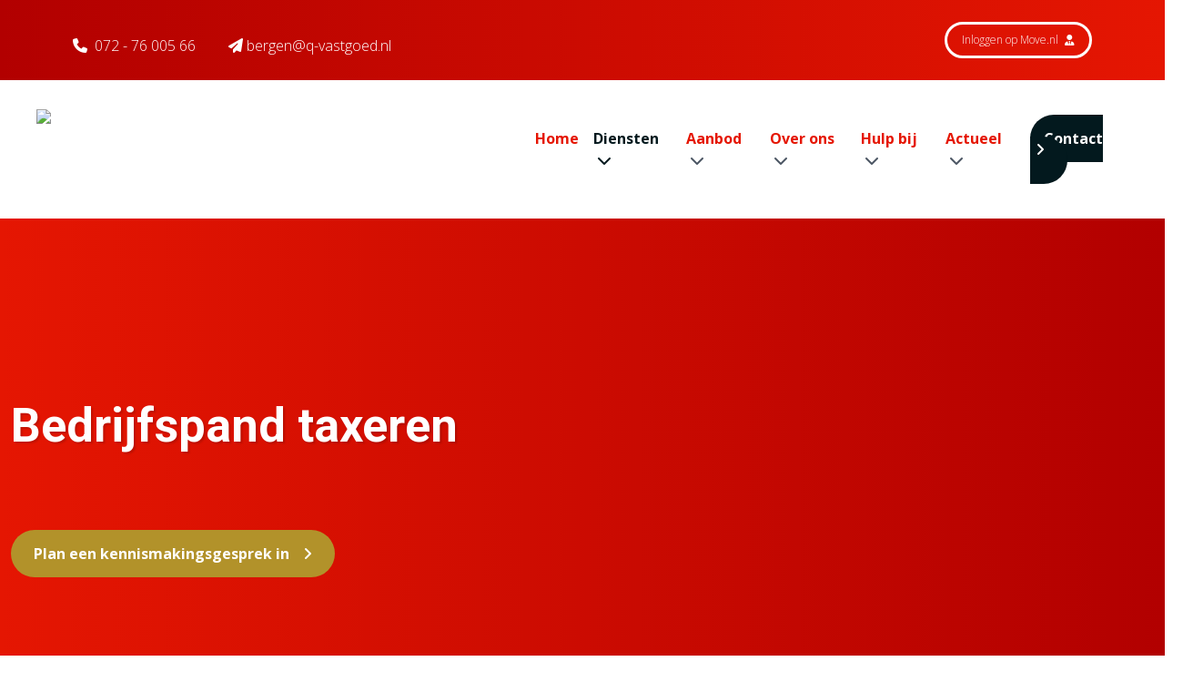

--- FILE ---
content_type: text/html; charset=utf-8
request_url: https://www.q-vastgoed.nl/diensten/bedrijfspand-taxeren
body_size: 12349
content:
<!doctype html><html
class="no-js" lang="nl"><head><meta
charset="utf-8"><meta
http-equiv="x-ua-compatible" content="ie=edge"><meta
name="viewport" content="width=device-width, initial-scale=1, shrink-to-fit=no"><link
rel="preload" href="/assets/dist/fonts/fa-regular-400.woff2" as="font" crossorigin><link
rel="preload" href="/assets/dist/fonts/fa-solid-900.woff2" as="font" crossorigin><link
rel="preload" href="/assets/dist/fonts/fa-brands-400.woff2" as="font" crossorigin><link
rel="preload"
href="https://fonts.googleapis.com/css2?family=Dancing+Script&family=Open+Sans:wght@300;400;600;700&family=Roboto:ital,wght@0,700;1,700&display=swap"
as="font" crossorigin><link
href="https://fonts.googleapis.com/css2?family=Dancing+Script&family=Open+Sans:wght@300;400;600;700&family=Roboto:ital,wght@0,700;1,700&display=swap"
rel="stylesheet"><meta
name="theme-color" content="#000"/><link
type="image/png" href="https://d7fj146x2b74d.cloudfront.net/site/assets/website/_192x192_crop_center-center_100_none/favicon-q-bus.png" rel="shortcut icon" sizes="192x192"><link
type="image/png" href="https://d7fj146x2b74d.cloudfront.net/site/assets/website/_48x48_crop_center-center_100_none/favicon-q-bus.png" rel="shortcut icon" sizes="48x48"><link
type="image/png" href="https://d7fj146x2b74d.cloudfront.net/site/assets/website/_32x32_crop_center-center_100_none/favicon-q-bus.png" rel="shortcut icon" sizes="32x32"><link
type="image/png" href="https://d7fj146x2b74d.cloudfront.net/site/assets/website/_16x16_crop_center-center_100_none/favicon-q-bus.png" rel="shortcut icon" sizes="16x16"><link
href="https://d7fj146x2b74d.cloudfront.net/site/assets/website/_180x180_crop_center-center_100_none/favicon-q-bus.png" rel="apple-touch-icon" sizes="180x180"><link
href="https://www.q-vastgoed.nl/assets/dist/7bhcpU9.css?id=b4bfd4a1e908fa24d51c" rel="stylesheet" media="screen, projection&quot;" onload="this.media=&#039;all&#039;">
<noscript><link
href="https://www.q-vastgoed.nl/assets/dist/7bhcpU9.css?id=b4bfd4a1e908fa24d51c" rel="stylesheet" media="screen, projection&quot;"></noscript><link
rel="preconnect" href="https://script.adcalls.nl"><link
rel="preconnect" href="https://connect.facebook.net"> <script async src="https://www.googletagmanager.com/gtag/js?id=AW-419423869"></script> <script>window.dataLayer=window.dataLayer||[];function gtag(){dataLayer.push(arguments);}
gtag('js',new Date());gtag('config','AW-419423869');</script> <title>Bedrijfspand taxeren | Q-Bus Makelaars</title>
<script>dataLayer = [];
(function(w,d,s,l,i){w[l]=w[l]||[];w[l].push({'gtm.start':
new Date().getTime(),event:'gtm.js'});var f=d.getElementsByTagName(s)[0],
j=d.createElement(s),dl=l!='dataLayer'?'&l='+l:'';j.async=true;j.src=
'https://www.googletagmanager.com/gtm.js?id='+i+dl;f.parentNode.insertBefore(j,f);
})(window,document,'script','dataLayer','GTM-KB3492P');
</script>
<script deprecated deprecation-notice="Universal Analytics (which is what this script uses) is being [discontinued on July 1st, 2023](https://support.google.com/analytics/answer/11583528). You should use Google gtag.js or Google Tag Manager instead and transition to a new GA4 property.">(function(i,s,o,g,r,a,m){i['GoogleAnalyticsObject']=r;i[r]=i[r]||function(){
(i[r].q=i[r].q||[]).push(arguments)},i[r].l=1*new Date();a=s.createElement(o),
m=s.getElementsByTagName(o)[0];a.async=1;a.src=g;m.parentNode.insertBefore(a,m)
})(window,document,'script','https://www.google-analytics.com/analytics.js','ga');
ga('create', 'UA-75124056-1', 'auto');
ga('set', 'anonymizeIp', true);
ga('send', 'pageview');
</script><meta name="keywords" content="diensten van Q-Bus Makelaars">
<meta name="description" content="Deskundig en betrouwbaar een bedrijfspand laten taxeren?  Bij een taxatie van een bedrijfspand wil je zeker zijn dat de taxateur deskundig en betrouwbaar…">
<meta name="referrer" content="no-referrer-when-downgrade">
<meta name="robots" content="all">
<meta content="140423242696873" property="fb:profile_id">
<meta content="nl_NL" property="og:locale">
<meta content="Q-Bus Makelaars" property="og:site_name">
<meta content="website" property="og:type">
<meta content="https://www.q-vastgoed.nl/diensten/bedrijfspand-taxeren" property="og:url">
<meta content="Bedrijfspand taxeren | Q-Bus Makelaars" property="og:title">
<meta content="Deskundig en betrouwbaar een bedrijfspand laten taxeren?  Bij een taxatie van een bedrijfspand wil je zeker zijn dat de taxateur deskundig en betrouwbaar…" property="og:description">
<meta content="https://d7fj146x2b74d.cloudfront.net/site/assets/website/7/Diensten/bedrijfspanden/_1200x630_crop_center-center_82_none/Bedrijfspand.jpg?mtime=1623396148" property="og:image">
<meta content="1200" property="og:image:width">
<meta content="630" property="og:image:height">
<meta content="diensten van Q-Bus Makelaars" property="og:image:alt">
<meta content="https://www.instagram.com/qbusmakelaars/" property="og:see_also">
<meta content="https://www.facebook.com/qbusmakelaars" property="og:see_also">
<meta content="https://twitter.com/qbusmakelaars" property="og:see_also">
<meta content="https://www.youtube.com/user/QBusMakelaars" property="og:see_also">
<meta name="twitter:card" content="summary_large_image">
<meta name="twitter:site" content="@qbusmakelaars">
<meta name="twitter:creator" content="@qbusmakelaars">
<meta name="twitter:title" content="Bedrijfspand taxeren">
<meta name="twitter:description" content="Deskundig en betrouwbaar een bedrijfspand laten taxeren?  Bij een taxatie van een bedrijfspand wil je zeker zijn dat de taxateur deskundig en betrouwbaar…">
<meta name="twitter:image" content="https://d7fj146x2b74d.cloudfront.net/site/assets/website/7/Diensten/bedrijfspanden/_800x418_crop_center-center_82_none/Bedrijfspand.jpg?mtime=1623396148">
<meta name="twitter:image:width" content="800">
<meta name="twitter:image:height" content="418">
<meta name="twitter:image:alt" content="diensten van Q-Bus Makelaars">
<link href="https://www.q-vastgoed.nl/diensten/bedrijfspand-taxeren" rel="canonical">
<link href="https://www.q-vastgoed.nl" rel="home">
<link type="text/plain" href="https://www.q-vastgoed.nl/humans.txt" rel="author"></head><body
x-data="app()"
x-init="viewportHeight()"
x-on:resize.window="viewportHeight()"
id="bodyTop"
><noscript><iframe src="https://www.googletagmanager.com/ns.html?id=GTM-KB3492P"
height="0" width="0" style="display:none;visibility:hidden"></iframe></noscript>
 <script async defer src="//assets.pinterest.com/js/pinit.js"></script> <div
id="mobileMenu" class="fixed inset-0 overflow-hidden hidden" style="z-index:10000000;"><div
class="absolute inset-0 overflow-hidden"><div
class="absolute inset-0 bg-black bg-opacity-75 transition-opacity slide-background opacity-0" aria-hidden="true"></div><section
class="absolute inset-y-0 right-0 pl-10 max-w-full flex" aria-labelledby="slide-over-heading"><div
class="slide-panel relative w-screen max-w-md transform transition ease-in-out duration-500 sm:duration-700 translate-x-full"><div
class="absolute top-0 left-0 -ml-8 pt-4 pr-2 flex sm:-ml-10 sm:pr-4 ">
<button
class="rounded-md text-white hover:text-white focus:outline-none focus:ring-2 focus:ring-white mobile-menu-toggle mt-2">
<span
class="sr-only">Sluiten</span>
<i
class="fas fa-bars text-xl cursor-pointer hover:text-secondary"></i>
</button></div><div
class="h-full flex flex-col py-6 bg-white shadow-xl overflow-y-scroll"><div
class="px-4 sm:px-6">
<span
id="slide-over-heading" class="text-lg font-medium text-gray-900 font-bold">
Menu
</span></div><div
class="mt-6 relative flex-1 px-4 sm:px-6"><ul
class="nav-items" data-attr="Some value"><li
class="nav-item py-2 ml-6" data-attr="Some value"><a
class="nav-link hover:text-secondary" href="https://www.q-vastgoed.nl/" data-attr="Some value">Home</a></li><li
class="nav-item py-2 ml-6 has-children" data-attr="Some value"><a
class="nav-link hover:text-secondary nav-active text-secondary font-bold" href="https://www.q-vastgoed.nl/diensten" data-attr="Some value">Diensten</a><ul
class="nav-items" data-attr="Some value"><li
class="nav-item py-2 ml-6" data-attr="Some value"><a
class="nav-link hover:text-secondary" href="https://www.q-vastgoed.nl/diensten/verkopen" data-attr="Some value">Verkopen</a></li><li
class="nav-item py-2 ml-6" data-attr="Some value"><a
class="nav-link hover:text-secondary" href="https://www.q-vastgoed.nl/diensten/verkopen/gratis-waardebepaling" data-attr="Some value">Waardebepaling</a></li><li
class="nav-item py-2 ml-6" data-attr="Some value"><a
class="nav-link hover:text-secondary" href="https://www.q-vastgoed.nl/diensten/aankopen" data-attr="Some value">Aankopen</a></li><li
class="nav-item py-2 ml-6" data-attr="Some value"><a
class="nav-link hover:text-secondary" href="https://www.q-vastgoed.nl/zoekopdracht-plaatsen" data-attr="Some value">Zoekopdracht Plaatsen</a></li><li
class="nav-item py-2 ml-6" data-attr="Some value"><a
class="nav-link hover:text-secondary" href="https://www.q-vastgoed.nl/diensten/verhuur" data-attr="Some value">Verhuur</a></li><li
class="nav-item py-2 ml-6" data-attr="Some value"><a
class="nav-link hover:text-secondary" href="https://www.q-vastgoed.nl/diensten/taxaties" data-attr="Some value">Taxaties</a></li><li
class="nav-item py-2 ml-6" data-attr="Some value"><a
class="nav-link hover:text-secondary" href="https://www.q-vastgoed.nl/diensten/bedrijfsruimte-verkopen" data-attr="Some value">Bedrijfsruimte verkopen</a></li><li
class="nav-item py-2 ml-6" data-attr="Some value"><a
class="nav-link hover:text-secondary" href="https://www.q-vastgoed.nl/diensten/bedrijfsruimte-kopen" data-attr="Some value">Bedrijfsruimte kopen</a></li><li
class="nav-item py-2 ml-6" data-attr="Some value"><a
class="nav-link hover:text-secondary nav-active text-secondary font-bold" href="https://www.q-vastgoed.nl/diensten/bedrijfspand-taxeren" data-attr="Some value">Bedrijfspand taxeren</a></li></ul></li><li
class="nav-item py-2 ml-6 has-children" data-attr="Some value"><a
class="nav-link hover:text-secondary" href="/woningaanbod/alle" data-attr="Some value">Aanbod</a><ul
class="nav-items" data-attr="Some value"><li
class="nav-item py-2 ml-6" data-attr="Some value"><a
class="nav-link hover:text-secondary" href="https://www.q-vastgoed.nl/aanbod" data-attr="Some value">Woningaanbod</a></li><li
class="nav-item py-2 ml-6" data-attr="Some value"><a
class="nav-link hover:text-secondary" href="/bedrijfsaanbod/alle" data-attr="Some value">Bedrijfsaanbod</a></li></ul></li><li
class="nav-item py-2 ml-6 has-children" data-attr="Some value"><a
class="nav-link hover:text-secondary" href="https://www.q-vastgoed.nl/over-ons" data-attr="Some value">Over ons</a><ul
class="nav-items" data-attr="Some value"><li
class="nav-item py-2 ml-6" data-attr="Some value"><a
class="nav-link hover:text-secondary" href="https://www.q-vastgoed.nl/over-ons" data-attr="Some value">Team Q-Bus</a></li><li
class="nav-item py-2 ml-6" data-attr="Some value"><a
class="nav-link hover:text-secondary" href="https://www.q-vastgoed.nl/over-ons/klantverhalen" data-attr="Some value">Klantverhalen</a></li><li
class="nav-item py-2 ml-6" data-attr="Some value"><a
class="nav-link hover:text-secondary" href="https://www.q-vastgoed.nl/over-ons/veelgestelde-vragen" data-attr="Some value">Veelgestelde vragen</a></li></ul></li><li
class="nav-item py-2 ml-6 has-children" data-attr="Some value"><a
class="nav-link hover:text-secondary" data-attr="Some value">Hulp bij</a><ul
class="nav-items" data-attr="Some value"><li
class="nav-item py-2 ml-6" data-attr="Some value"><a
class="nav-link hover:text-secondary" href="https://www.q-vastgoed.nl/energielabel" data-attr="Some value">Energielabel aanvragen</a></li><li
class="nav-item py-2 ml-6" data-attr="Some value"><a
class="nav-link hover:text-secondary" href="https://www.q-vastgoed.nl/bouwkundige-keuring" data-attr="Some value">Bouwkundige keuring</a></li><li
class="nav-item py-2 ml-6" data-attr="Some value"><a
class="nav-link hover:text-secondary" href="https://www.q-vastgoed.nl/hypotheekadvies" data-attr="Some value">Hypotheekadvies</a></li><li
class="nav-item py-2 ml-6" data-attr="Some value"><a
class="nav-link hover:text-secondary" href="https://www.q-vastgoed.nl/beleggen-in-vastgoed" data-attr="Some value">Beleggen in vastgoed</a></li></ul></li><li
class="nav-item py-2 ml-6 has-children" data-attr="Some value"><a
class="nav-link hover:text-secondary" href="https://www.q-vastgoed.nl/actueel" data-attr="Some value">Actueel</a><ul
class="nav-items" data-attr="Some value"><li
class="nav-item py-2 ml-6" data-attr="Some value"><a
class="nav-link hover:text-secondary" href="https://www.q-vastgoed.nl/energiescan" data-attr="Some value">Energiescan</a></li><li
class="nav-item py-2 ml-6" data-attr="Some value"><a
class="nav-link hover:text-secondary" href="https://www.q-vastgoed.nl/huis-kopen-onder-voorbehoud" data-attr="Some value">Huis kopen onder voorbehoud</a></li><li
class="nav-item py-2 ml-6" data-attr="Some value"><a
class="nav-link hover:text-secondary" href="https://www.q-vastgoed.nl/blog" data-attr="Some value">Blog</a></li></ul></li><li
class="nav-item py-2 ml-6" data-attr="Some value"><a
class="nav-link hover:text-secondary" href="https://www.q-vastgoed.nl/contact" data-attr="Some value">Contact</a></li></ul></div></div></div></section></div></div><section
class="header1 mb-16"><div
class="bg-gradient-to-r from-primary to-primary-dark text-white relative non-transparent-menu text-center lg:text-left"><div
data-src="https://d7fj146x2b74d.cloudfront.net/site/assets/website/_1240x633_crop_center-center_none/1086946/Kantoorruimte-2.jpg" class="lazy-load p-12 absolute header-1-bg "
style="background-position:
!important;
"></div><div
class="bg-gradient-to-r from-primary-dark to-primary py-6 px-4 lg:px-0 top-menu relative z-50" id="top-menu"><div
class="container mx-auto text-white"><div
class="grid items-center grid-cols-6 lg:grid-cols-4 gap-4"><div
class="col-span-2 lg:col-span-3"><div
class="lg:hidden"><a
href="/"
><img
class=""
loading="lazy"
src="https://d7fj146x2b74d.cloudfront.net/site/assets/website/_145x40_fit_center_100_none/logo-q-bus-wit-nieuw-v2.svg"
width="145"
height="23"
title="Q-Bus Makelaars"
alt="Q-Bus Makelaars"
>                        </a></div><div
class="hidden lg:block pt-3"><div
class="inline-block hover:text-primary hover:text-secondary hover:text-tertiary hover:text-cta hover:text-grey hover:text-white  mr-9">
<a
href="tel:+31727600566" class="font-thin hover:text-cta "><i
class="fas fa-phone"></i> <span
class="pl-1"></span>072 - 76 005 66</a></div><div
class="inline-block">
<a
href="mailto:bergen@q-vastgoed.nl" class="font-thin hover:text-cta "> <i
class="fa-solid fa-paper-plane"></i><span
class="pl-1">bergen@q-vastgoed.nl</span></a></div></div></div><div
class="col-span-4 lg:col-span-1"><div
class="text-right lg:justify-end  flex gap-2">
<a
href="https://www.move.nl" rel="noreferrer" target="_blank" class="btn btn-transparent disable-chevron font-thin py-2 px-4 text-xs hidden lg:inline-block">Inloggen
op Move.nl <i
class="fas fa-user-tie pl-1"></i></a></div><div
class="lg:hidden flex justify-end items-center gap-2"><div
class="inline-block group">
<a
aria-label="Telefoonnummer"
style="width: 35px; height: 35px;"
href="tel:+31727600566"
class="inline-block mr-3 rounded-full flex items-center justify-center text-base transition-colors font-thin cursor-pointer bg-white text-primary hover:bg-secondary text-primary hover:text-white">
<span>
<i
class="fas fa-phone fa-rotate-"></i>
</span></a></div><div
class="inline-block float-right">
<i
class="fas fa-bars text-xl mobile-menu-toggle cursor-pointer hover:text-secondary"></i></div></div></div></div></div></div><div
style="padding-top:42px;" class="xl:pt-8 xl:pb-0 hidden lg:mb-16 main-nav bg-white relative z-30"
id="main-nav-sticky-version"><div
class="px-10 2xl:px-20 container mx-auto "><nav
class="flex"><div
class="mr-6 xl:mr-12"><a
href="/"
class="inline-block"><img
class=" default-logo "
loading="lazy"
src="https://d7fj146x2b74d.cloudfront.net/site/assets/website/_500x200_fit_center_100_none/logo-q-bus-kleur-nieuw-v2.svg"
width="500"
height="79"
title="Q-Bus Makelaars"
alt="Q-Bus Makelaars"
>                    </a></div><div
class="w-full text-right xl:hidden"><div
class="inline-block xl:hidden">
<i
class="fas fa-bars text-xl mobile-menu-toggle cursor-pointer text-primary hover:text-secondary"></i></div></div><ul
class="hidden xl:flex flex-row py-2 xl:py-5 nav w-full justify-end"><li
class="nav-item relative group   pr-4 2xl:pr-6  ">
<a
href="https://www.q-vastgoed.nl/"                           class=" text-primary font-bold group-hover:text-secondary   "                         >Home                        </a></li><li
class="nav-item relative group   pr-4 2xl:pr-6  ">
<a
href="https://www.q-vastgoed.nl/diensten"                           class=" text-primary font-bold group-hover:text-secondary     is-active   text-secondary  "                         >Diensten <i
class="fas fa-chevron-down pl-1 2xl:pl-3 text-gray-600 group-hover:text-secondary text-secondary"></i>                         </a><ul
class="subnav absolute z-20 bg-white w-100 px-4 py-6 hidden"><li
class="nav-item subnav-item  mb-3 ">
<a
href="https://www.q-vastgoed.nl/diensten/verkopen"                                           class="text-primary hover:underline "                                         >
<i
class="fas fa-chevron-right text-gray-600 pr-2 "></i>Verkopen</a></li><li
class="nav-item subnav-item  mb-3 ">
<a
href="https://www.q-vastgoed.nl/diensten/verkopen/gratis-waardebepaling"                                           class="text-primary hover:underline "                                         >
<i
class="fas fa-chevron-right text-gray-600 pr-2 "></i>Waardebepaling</a></li><li
class="nav-item subnav-item  mb-3 ">
<a
href="https://www.q-vastgoed.nl/diensten/aankopen"                                           class="text-primary hover:underline "                                         >
<i
class="fas fa-chevron-right text-gray-600 pr-2 "></i>Aankopen</a></li><li
class="nav-item subnav-item  mb-3 ">
<a
href="https://www.q-vastgoed.nl/zoekopdracht-plaatsen"                                           class="text-primary hover:underline "                                         >
<i
class="fas fa-chevron-right text-gray-600 pr-2 "></i>Zoekopdracht Plaatsen</a></li><li
class="nav-item subnav-item  mb-3 ">
<a
href="https://www.q-vastgoed.nl/diensten/verhuur"                                           class="text-primary hover:underline "                                         >
<i
class="fas fa-chevron-right text-gray-600 pr-2 "></i>Verhuur</a></li><li
class="nav-item subnav-item  mb-3 ">
<a
href="https://www.q-vastgoed.nl/diensten/taxaties"                                           class="text-primary hover:underline "                                         >
<i
class="fas fa-chevron-right text-gray-600 pr-2 "></i>Taxaties</a></li><li
class="nav-item subnav-item  mb-3 ">
<a
href="https://www.q-vastgoed.nl/diensten/bedrijfsruimte-verkopen"                                           class="text-primary hover:underline "                                         >
<i
class="fas fa-chevron-right text-gray-600 pr-2 "></i>Bedrijfsruimte verkopen</a></li><li
class="nav-item subnav-item  mb-3 ">
<a
href="https://www.q-vastgoed.nl/diensten/bedrijfsruimte-kopen"                                           class="text-primary hover:underline "                                         >
<i
class="fas fa-chevron-right text-gray-600 pr-2 "></i>Bedrijfsruimte kopen</a></li><li
class="nav-item subnav-item ">
<a
href="https://www.q-vastgoed.nl/diensten/bedrijfspand-taxeren"                                           class="text-primary hover:underline is-active text-secondary"                                         >
<i
class="fas fa-chevron-right text-gray-600 pr-2 text-secondary"></i>Bedrijfspand taxeren</a></li></ul></li><li
class="nav-item relative group   pr-4 2xl:pr-6  ">
<a
href="/woningaanbod/alle"                           class=" text-primary font-bold group-hover:text-secondary   "                         >Aanbod <i
class="fas fa-chevron-down pl-1 2xl:pl-3 text-gray-600 group-hover:text-secondary "></i>                         </a><ul
class="subnav absolute z-20 bg-white w-100 px-4 py-6 hidden"><li
class="nav-item subnav-item  mb-3 ">
<a
href="https://www.q-vastgoed.nl/aanbod"                                           class="text-primary hover:underline "                                         >
<i
class="fas fa-chevron-right text-gray-600 pr-2 "></i>Woningaanbod</a></li><li
class="nav-item subnav-item ">
<a
href="/bedrijfsaanbod/alle"                                           class="text-primary hover:underline "                                         >
<i
class="fas fa-chevron-right text-gray-600 pr-2 "></i>Bedrijfsaanbod</a></li></ul></li><li
class="nav-item relative group   pr-4 2xl:pr-6  ">
<a
href="https://www.q-vastgoed.nl/over-ons"                           class=" text-primary font-bold group-hover:text-secondary   "                         >Over ons <i
class="fas fa-chevron-down pl-1 2xl:pl-3 text-gray-600 group-hover:text-secondary "></i>                         </a><ul
class="subnav absolute z-20 bg-white w-100 px-4 py-6 hidden"><li
class="nav-item subnav-item  mb-3 ">
<a
href="https://www.q-vastgoed.nl/over-ons"                                           class="text-primary hover:underline "                                         >
<i
class="fas fa-chevron-right text-gray-600 pr-2 "></i>Team Q-Bus</a></li><li
class="nav-item subnav-item  mb-3 ">
<a
href="https://www.q-vastgoed.nl/over-ons/klantverhalen"                                           class="text-primary hover:underline "                                         >
<i
class="fas fa-chevron-right text-gray-600 pr-2 "></i>Klantverhalen</a></li><li
class="nav-item subnav-item ">
<a
href="https://www.q-vastgoed.nl/over-ons/veelgestelde-vragen"                                           class="text-primary hover:underline "                                         >
<i
class="fas fa-chevron-right text-gray-600 pr-2 "></i>Veelgestelde vragen</a></li></ul></li><li
class="nav-item relative group   pr-4 2xl:pr-6  ">
<a
class=" text-primary font-bold group-hover:text-secondary   "                         >Hulp bij <i
class="fas fa-chevron-down pl-1 2xl:pl-3 text-gray-600 group-hover:text-secondary "></i>                         </a><ul
class="subnav absolute z-20 bg-white w-100 px-4 py-6 hidden"><li
class="nav-item subnav-item  mb-3 ">
<a
href="https://www.q-vastgoed.nl/energielabel"                                           class="text-primary hover:underline "                                         >
<i
class="fas fa-chevron-right text-gray-600 pr-2 "></i>Energielabel aanvragen</a></li><li
class="nav-item subnav-item  mb-3 ">
<a
href="https://www.q-vastgoed.nl/bouwkundige-keuring"                                           class="text-primary hover:underline "                                         >
<i
class="fas fa-chevron-right text-gray-600 pr-2 "></i>Bouwkundige keuring</a></li><li
class="nav-item subnav-item  mb-3 ">
<a
href="https://www.q-vastgoed.nl/hypotheekadvies"                                           class="text-primary hover:underline "                                         >
<i
class="fas fa-chevron-right text-gray-600 pr-2 "></i>Hypotheekadvies</a></li><li
class="nav-item subnav-item ">
<a
href="https://www.q-vastgoed.nl/beleggen-in-vastgoed"                                           class="text-primary hover:underline "                                         >
<i
class="fas fa-chevron-right text-gray-600 pr-2 "></i>Beleggen in vastgoed</a></li></ul></li><li
class="nav-item relative group   pr-4 2xl:pr-6  ">
<a
href="https://www.q-vastgoed.nl/actueel"                           class=" text-primary font-bold group-hover:text-secondary   "                         >Actueel <i
class="fas fa-chevron-down pl-1 2xl:pl-3 text-gray-600 group-hover:text-secondary "></i>                         </a><ul
class="subnav absolute z-20 bg-white w-100 px-4 py-6 hidden"><li
class="nav-item subnav-item  mb-3 ">
<a
href="https://www.q-vastgoed.nl/energiescan"                                           class="text-primary hover:underline "                                         >
<i
class="fas fa-chevron-right text-gray-600 pr-2 "></i>Energiescan</a></li><li
class="nav-item subnav-item  mb-3 ">
<a
href="https://www.q-vastgoed.nl/huis-kopen-onder-voorbehoud"                                           class="text-primary hover:underline "                                         >
<i
class="fas fa-chevron-right text-gray-600 pr-2 "></i>Huis kopen onder voorbehoud</a></li><li
class="nav-item subnav-item ">
<a
href="https://www.q-vastgoed.nl/blog"                                           class="text-primary hover:underline "                                         >
<i
class="fas fa-chevron-right text-gray-600 pr-2 "></i>Blog</a></li></ul></li><li
class="nav-item relative group   pr-0 ">
<a
href="https://www.q-vastgoed.nl/contact"                           class=" btn btn-secondary text-white   "                         >Contact                        </a></li></ul></nav></div></div><div
class="pt-4 xl:pt-8 xl:pb-8 hidden lg:block main-nav bg-white relative z-30 lg:mb-16"
id="main-nav"><div
class="px-10 2xl:px-20 container mx-auto "><nav
class="flex"><div
class="mr-6 xl:mr-12">
<a
href="/"
class="inline-block"><img
class=" default-logo "
loading="lazy"
src="https://d7fj146x2b74d.cloudfront.net/site/assets/website/_500x200_fit_center_100_none/logo-q-bus-kleur-nieuw-v2.svg"
width="500"
height="79"
title="Q-Bus Makelaars"
alt="Q-Bus Makelaars"
>                    </a></div><div
class="w-full flex gap-4 justify-end xl:hidden"><div
class="xl:hidden">
<i
class="fas fa-bars text-xl mobile-menu-toggle cursor-pointer text-primary hover:text-secondary"></i></div></div><ul
class="hidden xl:flex flex-row py-2 xl:py-5 nav w-full justify-end"><li
class="nav-item relative group   pr-4 2xl:pr-6  ">
<a
href="https://www.q-vastgoed.nl/"                           class=" text-primary font-bold group-hover:text-secondary   "                         >Home                        </a></li><li
class="nav-item relative group   pr-4 2xl:pr-6  ">
<a
href="https://www.q-vastgoed.nl/diensten"                           class=" text-primary font-bold group-hover:text-secondary     is-active   text-secondary  "                         >Diensten <i
class="fas fa-chevron-down pl-1 2xl:pl-3 text-gray-600 group-hover:text-secondary text-secondary"></i>                         </a><ul
class="subnav absolute z-20 bg-white w-100 px-4 py-6 hidden"><li
class="nav-item subnav-item  mb-3 ">
<a
href="https://www.q-vastgoed.nl/diensten/verkopen"                                           class="text-primary hover:underline "                                         >
<i
class="fas fa-chevron-right text-gray-600 pr-2 "></i>Verkopen</a></li><li
class="nav-item subnav-item  mb-3 ">
<a
href="https://www.q-vastgoed.nl/diensten/verkopen/gratis-waardebepaling"                                           class="text-primary hover:underline "                                         >
<i
class="fas fa-chevron-right text-gray-600 pr-2 "></i>Waardebepaling</a></li><li
class="nav-item subnav-item  mb-3 ">
<a
href="https://www.q-vastgoed.nl/diensten/aankopen"                                           class="text-primary hover:underline "                                         >
<i
class="fas fa-chevron-right text-gray-600 pr-2 "></i>Aankopen</a></li><li
class="nav-item subnav-item  mb-3 ">
<a
href="https://www.q-vastgoed.nl/zoekopdracht-plaatsen"                                           class="text-primary hover:underline "                                         >
<i
class="fas fa-chevron-right text-gray-600 pr-2 "></i>Zoekopdracht Plaatsen</a></li><li
class="nav-item subnav-item  mb-3 ">
<a
href="https://www.q-vastgoed.nl/diensten/verhuur"                                           class="text-primary hover:underline "                                         >
<i
class="fas fa-chevron-right text-gray-600 pr-2 "></i>Verhuur</a></li><li
class="nav-item subnav-item  mb-3 ">
<a
href="https://www.q-vastgoed.nl/diensten/taxaties"                                           class="text-primary hover:underline "                                         >
<i
class="fas fa-chevron-right text-gray-600 pr-2 "></i>Taxaties</a></li><li
class="nav-item subnav-item  mb-3 ">
<a
href="https://www.q-vastgoed.nl/diensten/bedrijfsruimte-verkopen"                                           class="text-primary hover:underline "                                         >
<i
class="fas fa-chevron-right text-gray-600 pr-2 "></i>Bedrijfsruimte verkopen</a></li><li
class="nav-item subnav-item  mb-3 ">
<a
href="https://www.q-vastgoed.nl/diensten/bedrijfsruimte-kopen"                                           class="text-primary hover:underline "                                         >
<i
class="fas fa-chevron-right text-gray-600 pr-2 "></i>Bedrijfsruimte kopen</a></li><li
class="nav-item subnav-item ">
<a
href="https://www.q-vastgoed.nl/diensten/bedrijfspand-taxeren"                                           class="text-primary hover:underline is-active text-secondary"                                         >
<i
class="fas fa-chevron-right text-gray-600 pr-2 text-secondary"></i>Bedrijfspand taxeren</a></li></ul></li><li
class="nav-item relative group   pr-4 2xl:pr-6  ">
<a
href="/woningaanbod/alle"                           class=" text-primary font-bold group-hover:text-secondary   "                         >Aanbod <i
class="fas fa-chevron-down pl-1 2xl:pl-3 text-gray-600 group-hover:text-secondary "></i>                         </a><ul
class="subnav absolute z-20 bg-white w-100 px-4 py-6 hidden"><li
class="nav-item subnav-item  mb-3 ">
<a
href="https://www.q-vastgoed.nl/aanbod"                                           class="text-primary hover:underline "                                         >
<i
class="fas fa-chevron-right text-gray-600 pr-2 "></i>Woningaanbod</a></li><li
class="nav-item subnav-item ">
<a
href="/bedrijfsaanbod/alle"                                           class="text-primary hover:underline "                                         >
<i
class="fas fa-chevron-right text-gray-600 pr-2 "></i>Bedrijfsaanbod</a></li></ul></li><li
class="nav-item relative group   pr-4 2xl:pr-6  ">
<a
href="https://www.q-vastgoed.nl/over-ons"                           class=" text-primary font-bold group-hover:text-secondary   "                         >Over ons <i
class="fas fa-chevron-down pl-1 2xl:pl-3 text-gray-600 group-hover:text-secondary "></i>                         </a><ul
class="subnav absolute z-20 bg-white w-100 px-4 py-6 hidden"><li
class="nav-item subnav-item  mb-3 ">
<a
href="https://www.q-vastgoed.nl/over-ons"                                           class="text-primary hover:underline "                                         >
<i
class="fas fa-chevron-right text-gray-600 pr-2 "></i>Team Q-Bus</a></li><li
class="nav-item subnav-item  mb-3 ">
<a
href="https://www.q-vastgoed.nl/over-ons/klantverhalen"                                           class="text-primary hover:underline "                                         >
<i
class="fas fa-chevron-right text-gray-600 pr-2 "></i>Klantverhalen</a></li><li
class="nav-item subnav-item ">
<a
href="https://www.q-vastgoed.nl/over-ons/veelgestelde-vragen"                                           class="text-primary hover:underline "                                         >
<i
class="fas fa-chevron-right text-gray-600 pr-2 "></i>Veelgestelde vragen</a></li></ul></li><li
class="nav-item relative group   pr-4 2xl:pr-6  ">
<a
class=" text-primary font-bold group-hover:text-secondary   "                         >Hulp bij <i
class="fas fa-chevron-down pl-1 2xl:pl-3 text-gray-600 group-hover:text-secondary "></i>                         </a><ul
class="subnav absolute z-20 bg-white w-100 px-4 py-6 hidden"><li
class="nav-item subnav-item  mb-3 ">
<a
href="https://www.q-vastgoed.nl/energielabel"                                           class="text-primary hover:underline "                                         >
<i
class="fas fa-chevron-right text-gray-600 pr-2 "></i>Energielabel aanvragen</a></li><li
class="nav-item subnav-item  mb-3 ">
<a
href="https://www.q-vastgoed.nl/bouwkundige-keuring"                                           class="text-primary hover:underline "                                         >
<i
class="fas fa-chevron-right text-gray-600 pr-2 "></i>Bouwkundige keuring</a></li><li
class="nav-item subnav-item  mb-3 ">
<a
href="https://www.q-vastgoed.nl/hypotheekadvies"                                           class="text-primary hover:underline "                                         >
<i
class="fas fa-chevron-right text-gray-600 pr-2 "></i>Hypotheekadvies</a></li><li
class="nav-item subnav-item ">
<a
href="https://www.q-vastgoed.nl/beleggen-in-vastgoed"                                           class="text-primary hover:underline "                                         >
<i
class="fas fa-chevron-right text-gray-600 pr-2 "></i>Beleggen in vastgoed</a></li></ul></li><li
class="nav-item relative group   pr-4 2xl:pr-6  ">
<a
href="https://www.q-vastgoed.nl/actueel"                           class=" text-primary font-bold group-hover:text-secondary   "                         >Actueel <i
class="fas fa-chevron-down pl-1 2xl:pl-3 text-gray-600 group-hover:text-secondary "></i>                         </a><ul
class="subnav absolute z-20 bg-white w-100 px-4 py-6 hidden"><li
class="nav-item subnav-item  mb-3 ">
<a
href="https://www.q-vastgoed.nl/energiescan"                                           class="text-primary hover:underline "                                         >
<i
class="fas fa-chevron-right text-gray-600 pr-2 "></i>Energiescan</a></li><li
class="nav-item subnav-item  mb-3 ">
<a
href="https://www.q-vastgoed.nl/huis-kopen-onder-voorbehoud"                                           class="text-primary hover:underline "                                         >
<i
class="fas fa-chevron-right text-gray-600 pr-2 "></i>Huis kopen onder voorbehoud</a></li><li
class="nav-item subnav-item ">
<a
href="https://www.q-vastgoed.nl/blog"                                           class="text-primary hover:underline "                                         >
<i
class="fas fa-chevron-right text-gray-600 pr-2 "></i>Blog</a></li></ul></li><li
class="nav-item relative group   pr-0 ">
<a
href="https://www.q-vastgoed.nl/contact"                           class=" btn btn-secondary text-white   "                         >Contact                        </a></li></ul></nav></div></div><div
class="container px-4 lg:px-0 padding-here relative"><div
class="grid lg:grid-cols-2 header-text md:pl-3"><h1 class="text-white mb-3 md:mb-10">Bedrijfspand taxeren</h1>
<br>
<br><div
class="mt-3 md:mt-10">
<a
class="btn btn-cta inline-block mr-3 lg:mr-0"  href="/bedrijfspand-taxeren#kennismaking">Plan een kennismakingsgesprek in</a></div><div
class="z-10 relative"><div
class="md:hidden text-left"><div
class="px-6 py-6 "><div
class="grid grid-cols-4 md:grid-cols-3"><div
class="text-white font-bold mr-4 col-span-3 md:col-span-2 flex flex-wrap content-center">
<a
href="https://www.q-vastgoed.nl/over-ons/klantverhalen"><span>Op
<svg
class="inline inline-block fill-current stroke-current" width="85" height="30" role="img" aria-label="funda" title="funda" version="1.1" id="Laag_1" xmlns="http://www.w3.org/2000/svg" xmlns:xlink="http://www.w3.org/1999/xlink" x="0px" y="0px"
viewBox="0 0 425.1 150.4" style="enable-background:new 0 0 425.1 150.4;" xml:space="preserve"><style type="text/css">.st0{fill:#fff}.st1{fill:#ffffff00}.st2{fill-rule:evenodd;clip-rule:evenodd;fill:#fff}</style><g>
<path
class="st0" d="M425.1,150.3l-26-92.4v0C388.5,21.4,353.8,0,321.7,0H0l25.6,92.6v0.1c10.7,36.8,45.4,57.4,75.6,57.7
L425.1,150.3z M47.8,86.4C47.7,86.2,35.6,42.3,30.3,23c27.4,0,291.4,0,291.4,0c21.7,0,47.5,14.6,55.2,41.2
c0.1,0.3,15.5,56,17.5,63.2c-27.4,0-292.4,0-292.4,0C80,127.4,55.3,112.1,47.8,86.4z"/>
<path
class="st1" d="M47.8,86.4C47.7,86.2,35.6,42.3,30.3,23c27.4,0,291.4,0,291.4,0c21.7,0,47.5,14.6,55.2,41.2
c0.1,0.3,15.5,56,17.5,63.2c-27.4,0-292.4,0-292.4,0C80,127.4,55.3,112.1,47.8,86.4z"/>
<g>
<path
class="st2" d="M94.5,107.1h10.2v-43h11.9v-7.8h-11.9v-6.7c0-3.1,1.1-4.2,4.4-4.2h7.5v-9.6h-8.3c-7.9,0-13.8,4.3-13.8,13.8
v6.7H82.8l2.2,7.8h9.5V107.1z"/>
<path
class="st2" d="M129.5,90.1c0,11.5,9,17.6,17,17.6c5.3,0,9.9-2,13.1-6h0.2v5.4h10.2V56.4h-10.2v30.2c0,6.9-4.3,10.9-10,10.9
c-5.8,0-10.1-4-10.1-10.9V56.4h-10.2V90.1z"/>
<path
class="st2" d="M188.1,107.1h10.2V76.9c0-6.9,4.3-10.9,10.1-10.9c5.7,0,10,4,10,10.9v30.2h10.2V73.4c0-11.5-9-17.6-16.9-17.6
c-5.4,0-10,2-13.2,6h-0.2v-5.4h-10.2V107.1z"/>
<path
class="st2" d="M274,107.1h10.2V35.8H274v25.9c-3.8-3.6-7.9-6-13.1-6c-6.2,0-10.7,2.8-13.6,6.6c-2.8,3.6-3.6,6.9-3.6,19.3
c0,12.5,0.8,15.8,3.6,19.4c2.9,3.8,7.4,6.6,13.6,6.6c5.2,0,9.9-2.4,13.1-5.9V107.1z M264,66c9.5,0,10,8.4,10,15.7
c0,7.4-0.5,15.8-10,15.8c-9.6,0-10.1-7.9-10.1-15.8C253.9,73.9,254.4,66,264,66z"/>
<path
class="st2" d="M328.7,107.1h10.2V72.5c0-12.5-8.6-16.7-21.1-16.7c-7.6,0-13.2,2-17.1,7.4l8,6.1c1.8-2.9,4.3-3.9,9.6-3.9
c7.3,0,10.4,1.7,10.4,6.5v5.3h-14.1c-10.9,0-16.5,6.9-16.5,15c0,8.8,6.6,15.5,17.9,15.5c6.9,0,10.4-1.6,12.5-5.1h0.2V107.1z
M328.7,89.3c0,7.9-2.9,8.8-11.4,8.8c-6.9,0-9.6-3-9.6-6.4c0-3.7,2.8-6.1,8.8-6.1h12.2V89.3z"/>
</g>
</g>
</svg>beoordeeld met een:</span></a></div><div
class="text-tertiary text-center score text-3xl md:text-5xl font-bold leading-none flex flex-wrap content-center col-span-1 md:col-span-1 md:text-center">
<a
href="https://www.q-vastgoed.nl/over-ons/klantverhalen">
<span
class="inline-block w-full">9.7</span>
</a></div></div></div></div></div></div></div></div><div
class="grid md:grid-cols-5 lg:container"><div
class="col-span-3 callToAction ctaNoAfter bg-grey-light -mt-14 z-10 relative"><nav
class="text-black font-bold py-10 md:py-14 px-4 lg:px-0 text-primary md:overflow-auto  " aria-label="Breadcrumb"><ol
class="list-none p-0 inline-flex flex-wrap"><li
class="flex items-center whitespace-nowrap">
<a
href="https://www.q-vastgoed.nl/">Home</a>
<svg
class="fill-current w-3 h-3 mx-3 hidden md:block" xmlns="http://www.w3.org/2000/svg" viewBox="0 0 320 512"><path
d="M285.476 272.971L91.132 467.314c-9.373 9.373-24.569 9.373-33.941 0l-22.667-22.667c-9.357-9.357-9.375-24.522-.04-33.901L188.505 256 34.484 101.255c-9.335-9.379-9.317-24.544.04-33.901l22.667-22.667c9.373-9.373 24.569-9.373 33.941 0L285.475 239.03c9.373 9.372 9.373 24.568.001 33.941z"/></svg></li><li
class="flex items-center whitespace-nowrap">
<svg
class="fill-current w-3 h-3 mx-3 md:hidden" xmlns="http://www.w3.org/2000/svg" viewBox="0 0 320 512"><path
d="M285.476 272.971L91.132 467.314c-9.373 9.373-24.569 9.373-33.941 0l-22.667-22.667c-9.357-9.357-9.375-24.522-.04-33.901L188.505 256 34.484 101.255c-9.335-9.379-9.317-24.544.04-33.901l22.667-22.667c9.373-9.373 24.569-9.373 33.941 0L285.475 239.03c9.373 9.372 9.373 24.568.001 33.941z"/></svg>
<a
href="https://www.q-vastgoed.nl/diensten">Diensten</a>
<svg
class="fill-current w-3 h-3 mx-3 hidden md:block" xmlns="http://www.w3.org/2000/svg" viewBox="0 0 320 512"><path
d="M285.476 272.971L91.132 467.314c-9.373 9.373-24.569 9.373-33.941 0l-22.667-22.667c-9.357-9.357-9.375-24.522-.04-33.901L188.505 256 34.484 101.255c-9.335-9.379-9.317-24.544.04-33.901l22.667-22.667c9.373-9.373 24.569-9.373 33.941 0L285.475 239.03c9.373 9.372 9.373 24.568.001 33.941z"/></svg></li><li
class="flex items-center whitespace-nowrap">
<svg
class="fill-current w-3 h-3 mx-3 md:hidden" xmlns="http://www.w3.org/2000/svg" viewBox="0 0 320 512"><path
d="M285.476 272.971L91.132 467.314c-9.373 9.373-24.569 9.373-33.941 0l-22.667-22.667c-9.357-9.357-9.375-24.522-.04-33.901L188.505 256 34.484 101.255c-9.335-9.379-9.317-24.544.04-33.901l22.667-22.667c9.373-9.373 24.569-9.373 33.941 0L285.475 239.03c9.373 9.372 9.373 24.568.001 33.941z"/></svg>
<a
href="https://www.q-vastgoed.nl/diensten/bedrijfspand-taxeren">Bedrijfspand taxeren</a></li></ol></nav></div><div
class="-mt-14 md:block hidden col-end-6 col-span-2 z-10  relative"><div
class="px-6 py-6 bg-gradient-to-r from-primary-dark to-primary "><div
class="grid grid-cols-4 md:grid-cols-3"><div
class="text-white font-bold mr-4 col-span-3 md:col-span-2 flex flex-wrap content-center">
<a
href="https://www.q-vastgoed.nl/over-ons/klantverhalen"><span>Op
<svg
class="inline inline-block fill-current stroke-current" width="85" height="30" role="img" aria-label="funda" title="funda" version="1.1" id="Laag_1" xmlns="http://www.w3.org/2000/svg" xmlns:xlink="http://www.w3.org/1999/xlink" x="0px" y="0px"
viewBox="0 0 425.1 150.4" style="enable-background:new 0 0 425.1 150.4;" xml:space="preserve"><style type="text/css">.st0{fill:#fff}.st1{fill:#ffffff00}.st2{fill-rule:evenodd;clip-rule:evenodd;fill:#fff}</style><g>
<path
class="st0" d="M425.1,150.3l-26-92.4v0C388.5,21.4,353.8,0,321.7,0H0l25.6,92.6v0.1c10.7,36.8,45.4,57.4,75.6,57.7
L425.1,150.3z M47.8,86.4C47.7,86.2,35.6,42.3,30.3,23c27.4,0,291.4,0,291.4,0c21.7,0,47.5,14.6,55.2,41.2
c0.1,0.3,15.5,56,17.5,63.2c-27.4,0-292.4,0-292.4,0C80,127.4,55.3,112.1,47.8,86.4z"/>
<path
class="st1" d="M47.8,86.4C47.7,86.2,35.6,42.3,30.3,23c27.4,0,291.4,0,291.4,0c21.7,0,47.5,14.6,55.2,41.2
c0.1,0.3,15.5,56,17.5,63.2c-27.4,0-292.4,0-292.4,0C80,127.4,55.3,112.1,47.8,86.4z"/>
<g>
<path
class="st2" d="M94.5,107.1h10.2v-43h11.9v-7.8h-11.9v-6.7c0-3.1,1.1-4.2,4.4-4.2h7.5v-9.6h-8.3c-7.9,0-13.8,4.3-13.8,13.8
v6.7H82.8l2.2,7.8h9.5V107.1z"/>
<path
class="st2" d="M129.5,90.1c0,11.5,9,17.6,17,17.6c5.3,0,9.9-2,13.1-6h0.2v5.4h10.2V56.4h-10.2v30.2c0,6.9-4.3,10.9-10,10.9
c-5.8,0-10.1-4-10.1-10.9V56.4h-10.2V90.1z"/>
<path
class="st2" d="M188.1,107.1h10.2V76.9c0-6.9,4.3-10.9,10.1-10.9c5.7,0,10,4,10,10.9v30.2h10.2V73.4c0-11.5-9-17.6-16.9-17.6
c-5.4,0-10,2-13.2,6h-0.2v-5.4h-10.2V107.1z"/>
<path
class="st2" d="M274,107.1h10.2V35.8H274v25.9c-3.8-3.6-7.9-6-13.1-6c-6.2,0-10.7,2.8-13.6,6.6c-2.8,3.6-3.6,6.9-3.6,19.3
c0,12.5,0.8,15.8,3.6,19.4c2.9,3.8,7.4,6.6,13.6,6.6c5.2,0,9.9-2.4,13.1-5.9V107.1z M264,66c9.5,0,10,8.4,10,15.7
c0,7.4-0.5,15.8-10,15.8c-9.6,0-10.1-7.9-10.1-15.8C253.9,73.9,254.4,66,264,66z"/>
<path
class="st2" d="M328.7,107.1h10.2V72.5c0-12.5-8.6-16.7-21.1-16.7c-7.6,0-13.2,2-17.1,7.4l8,6.1c1.8-2.9,4.3-3.9,9.6-3.9
c7.3,0,10.4,1.7,10.4,6.5v5.3h-14.1c-10.9,0-16.5,6.9-16.5,15c0,8.8,6.6,15.5,17.9,15.5c6.9,0,10.4-1.6,12.5-5.1h0.2V107.1z
M328.7,89.3c0,7.9-2.9,8.8-11.4,8.8c-6.9,0-9.6-3-9.6-6.4c0-3.7,2.8-6.1,8.8-6.1h12.2V89.3z"/>
</g>
</g>
</svg>beoordeeld met een:</span></a></div><div
class="text-tertiary text-center score text-3xl md:text-5xl font-bold leading-none flex flex-wrap content-center col-span-1 md:col-span-1 md:text-center">
<a
href="https://www.q-vastgoed.nl/over-ons/klantverhalen">
<span
class="inline-block w-full">9.7</span>
</a></div></div></div></div></div></section><div
class="entry relative"><div
class="absolute top-0 left-0 h-full w-full bg-repeat-y block z-10 opacity-25 lazy-load" data-src="https://d7fj146x2b74d.cloudfront.net/site/assets/website/pattern-licht_qbus.svg"></div><div
class="z-20 relative"><section
class="columns mb-16"><div
class="container"><div
class="grid md:gap-8 grid-cols-1 md:grid-cols-2 -mb-16"><section
class="textBlock mb-16"><div
class="container"><div
class="px-4 lg:px-0 content break-words "><h2>Deskundig en betrouwbaar een bedrijfspand laten taxeren?</h2><p>Bij een taxatie van een bedrijfspand wil je zeker zijn dat de taxateur deskundig en betrouwbaar is. Een taxatie is belangrijk voor de financiering of het aanpassen van de financiering voor het aankopen dan wel verbouwen van een bedrijfspand.<br></p><ul><li>Gecertificeerde taxateurs, geregistreerd bij het NRVT</li><li>Erkend door alle bekende banken en kredietinstellingen in Nederland</li><li>Specifieke vakkennis en allround gespecialiseerde taxateurs</li></ul><ul></ul></div></div></section><section
class="callToAction mb-16"><div
class="container"><div
class="p-5 pb-12 xl:p-12 bg-primary relative content-block"><div
class="absolute bg-square bg-secondary"></div><div
class=" content break-words "><p>Q-Bus Makelaars biedt jou die zekerheid en maakt alle bekende informatie inzichtelijk. Bij een taxatie van een bedrijfspand is het belangrijk dat de uitkomst betrouwbaar is. Onze taxateurs werken al jaren in de regio en hebben kennis van de lokale en regionale markt. Zo zorgen wij dat je een taxatierapport krijgt waar je op kunt bouwen. Je kunt er ook op rekenen dat onze taxateurs snel en deskundig een taxatierapport opstellen dat voldoet aan de hoogste kwaliteitsstandaarden.<br></p><p><a
id="kennismaking"></a></p></div><div
class="mt-10"><div
class="grid grid-cols-1"><div>
<a
class="btn btn-cta inline-block "  href="/diensten/bedrijfspand-taxeren#kennismaking">Benieuwd naar jouw taxatierapport?</a></div></div></div></div></div></section></div></div></section><section
class="columns mb-16"><div
class="container"><div
class="grid md:gap-8 grid-cols-1 md:grid-cols-2 -mb-16"><section
class="image mb-16"><div
class="container"><div
class="px-4 lg:px-0 content flex justify-center"><figure><img
class=""
loading="lazy"
src="https://d7fj146x2b74d.cloudfront.net/site/assets/website/_AUTOxAUTO_crop_center-center_90_none/Richard-Martens-Q-Bus.jpg"
width="440"
height="460"
title="Richard Martens Q Bus"
alt="Richard Martens Q Bus"
></figure></div></div></section><section
class="form mb-16"></section></div></div></section><section
class="reviews mb-16"><div
class="container px-4 lg:px-20"><h2 class="text-b-dash-primary text-primary lg:text-4xl  lg:w-1/2">Wat onze klanten vinden:</h2><div
class="review-slider mb-12 relative  pt-8"><article
class="p-3 md:p-4 ml-1 mt-5 h-full mb-16"><div
class="h-full shadow-card single-review-card bg-white relative review-quote-icon review-quote-icon-hover:text-white px-10 pt-20 pb-5 group hover:bg-secondary ">
<span
class="review-score absolute bg-primary text-white rounded-lg text-4xl px-4 py-3" style="top: -35px;">
8.0
</span>
<span
class="h3 text-primary group-hover:text-white">
<a
href="https://www.q-vastgoed.nl/klantverhalen/anne-nijssen-926636">Anne Nijssen</a>
</span>
<small
class="text-primary text-md font-bold group-hover:text-white">Smeemanlaan 14</small>
<span
class="block text-sm w-1/2 text-gray-600 group-hover:text-white mt-2">24 dec. 2025</span><div
class="block my-8 group-hover:text-white"><p>Het contact verliep goed, zowel met de makelaar als met de collega. Na bezichtigingen werd ik uitgebreid op de hoogte gebracht van het bezoek. Ook was er voldoende ruimte voor inbreng van eigen...</p></div><div
class="left-0 bottom-6 absolute flex w-full text-grey"><div
class="w-1/3 pl-10"><img
class="hide-on-group-hover"
loading="lazy"
src="https://d7fj146x2b74d.cloudfront.net/site/assets/website/_50x16_fit_center-center_90_none/funda.svg"
width="45"
height="16"
title="funda"
alt=""
><img
class="show-on-group-hover"
loading="lazy"
src="https://d7fj146x2b74d.cloudfront.net/site/assets/website/_50x16_fit_center-center_90_none/funda-alt_2022-09-26-085453.svg"
width="45"
height="16"
title="funda"
alt=""
></div><div
class="w-2/3 pr-10">
<a
href="https://www.q-vastgoed.nl/klantverhalen/anne-nijssen-926636" class="text-sm group-hover:text-white hover:underline float-right -ml-1" style="line-height: 0">
Bekijk deze review <i
class="pl-1 fas fa-chevron-right text-sm"></i>
</a></div></div></div></article><article
class="p-3 md:p-4 ml-1 mt-5 h-full mb-16"><div
class="h-full shadow-card single-review-card bg-white relative review-quote-icon review-quote-icon-hover:text-white px-10 pt-20 pb-5 group hover:bg-secondary ">
<span
class="review-score absolute bg-primary text-white rounded-lg text-4xl px-4 py-3" style="top: -35px;">
9.0
</span>
<span
class="h3 text-primary group-hover:text-white">
Anoniem
</span>
<small
class="text-primary text-md font-bold group-hover:text-white">Jan Roggeveenweg 38</small>
<span
class="block text-sm w-1/2 text-gray-600 group-hover:text-white mt-2">27 nov. 2025</span><div
class="block my-8 group-hover:text-white"><p>Professioneel en pro actief. Denken goed mee en hebben goede ideeën. Overgestapt van een andere makelaar waarbij dit dus niet het geval was.</p></div><div
class="left-0 bottom-6 absolute flex w-full text-grey"><div
class="w-1/3 pl-10"><img
class="hide-on-group-hover"
loading="lazy"
src="https://d7fj146x2b74d.cloudfront.net/site/assets/website/_50x16_fit_center-center_90_none/funda.svg"
width="45"
height="16"
title="funda"
alt=""
><img
class="show-on-group-hover"
loading="lazy"
src="https://d7fj146x2b74d.cloudfront.net/site/assets/website/_50x16_fit_center-center_90_none/funda-alt_2022-09-26-085453.svg"
width="45"
height="16"
title="funda"
alt=""
></div></div></div></article><article
class="p-3 md:p-4 ml-1 mt-5 h-full mb-16"><div
class="h-full shadow-card single-review-card bg-white relative review-quote-icon review-quote-icon-hover:text-white px-10 pt-20 pb-5 group hover:bg-secondary ">
<span
class="review-score absolute bg-primary text-white rounded-lg text-4xl px-4 py-3" style="top: -35px;">
10
</span>
<span
class="h3 text-primary group-hover:text-white">
Dhr. Jansen
</span>
<small
class="text-primary text-md font-bold group-hover:text-white">Landweg 2</small>
<span
class="block text-sm w-1/2 text-gray-600 group-hover:text-white mt-2">05 nov. 2025</span><div
class="block my-8 group-hover:text-white"><p>Ze hebben onze belangen goed behartigd en hebben samen goed contact gehad met elkaar constant overleg</p></div><div
class="left-0 bottom-6 absolute flex w-full text-grey"><div
class="w-1/3 pl-10"><img
class="hide-on-group-hover"
loading="lazy"
src="https://d7fj146x2b74d.cloudfront.net/site/assets/website/_50x16_fit_center-center_90_none/funda.svg"
width="45"
height="16"
title="funda"
alt=""
><img
class="show-on-group-hover"
loading="lazy"
src="https://d7fj146x2b74d.cloudfront.net/site/assets/website/_50x16_fit_center-center_90_none/funda-alt_2022-09-26-085453.svg"
width="45"
height="16"
title="funda"
alt=""
></div></div></div></article><article
class="p-3 md:p-4 ml-1 mt-5 h-full mb-16"><div
class="h-full shadow-card single-review-card bg-white relative review-quote-icon review-quote-icon-hover:text-white px-10 pt-20 pb-5 group hover:bg-secondary ">
<span
class="review-score absolute bg-primary text-white rounded-lg text-4xl px-4 py-3" style="top: -35px;">
8.0
</span>
<span
class="h3 text-primary group-hover:text-white">
Cees Teeling
</span>
<small
class="text-primary text-md font-bold group-hover:text-white">Koninginneweg 19</small>
<span
class="block text-sm w-1/2 text-gray-600 group-hover:text-white mt-2">31 okt. 2025</span><div
class="block my-8 group-hover:text-white"><p>Prima, enthousiaste makelaar en de kantoor begeleiding. Dus aanbevelingswaardig. Vr gr Kees Teeling.</p></div><div
class="left-0 bottom-6 absolute flex w-full text-grey"><div
class="w-1/3 pl-10"><img
class="hide-on-group-hover"
loading="lazy"
src="https://d7fj146x2b74d.cloudfront.net/site/assets/website/_50x16_fit_center-center_90_none/funda.svg"
width="45"
height="16"
title="funda"
alt=""
><img
class="show-on-group-hover"
loading="lazy"
src="https://d7fj146x2b74d.cloudfront.net/site/assets/website/_50x16_fit_center-center_90_none/funda-alt_2022-09-26-085453.svg"
width="45"
height="16"
title="funda"
alt=""
></div></div></div></article><article
class="p-3 md:p-4 ml-1 mt-5 h-full mb-16"><div
class="h-full shadow-card single-review-card bg-white relative review-quote-icon review-quote-icon-hover:text-white px-10 pt-20 pb-5 group hover:bg-secondary ">
<span
class="review-score absolute bg-primary text-white rounded-lg text-4xl px-4 py-3" style="top: -35px;">
10
</span>
<span
class="h3 text-primary group-hover:text-white">
Anoniem
</span>
<small
class="text-primary text-md font-bold group-hover:text-white">Marie Jungiustuin 10</small>
<span
class="block text-sm w-1/2 text-gray-600 group-hover:text-white mt-2">31 okt. 2025</span><div
class="block my-8 group-hover:text-white"><p>Vriendelijke, behulpzame en deskundige makelaar. Ze hebben ons goed geadviseerd tijdens het hele verkooptraject.</p></div><div
class="left-0 bottom-6 absolute flex w-full text-grey"><div
class="w-1/3 pl-10"><img
class="hide-on-group-hover"
loading="lazy"
src="https://d7fj146x2b74d.cloudfront.net/site/assets/website/_50x16_fit_center-center_90_none/funda.svg"
width="45"
height="16"
title="funda"
alt=""
><img
class="show-on-group-hover"
loading="lazy"
src="https://d7fj146x2b74d.cloudfront.net/site/assets/website/_50x16_fit_center-center_90_none/funda-alt_2022-09-26-085453.svg"
width="45"
height="16"
title="funda"
alt=""
></div></div></div></article><article
class="p-3 md:p-4 ml-1 mt-5 h-full mb-16"><div
class="h-full shadow-card single-review-card bg-white relative review-quote-icon review-quote-icon-hover:text-white px-10 pt-20 pb-5 group hover:bg-secondary ">
<span
class="review-score absolute bg-primary text-white rounded-lg text-4xl px-4 py-3" style="top: -35px;">
9.8
</span>
<span
class="h3 text-primary group-hover:text-white">
Dhr. Küppers
</span>
<small
class="text-primary text-md font-bold group-hover:text-white">Hoekweid 2</small>
<span
class="block text-sm w-1/2 text-gray-600 group-hover:text-white mt-2">24 sep. 2025</span><div
class="block my-8 group-hover:text-white"><p>Makelaar is goed bereikbaar. Hij antwoordt snel op mijn vragen. Hij communiceert adequaat hij heeft verstand van de markt en alle bewegingen op de markt</p></div><div
class="left-0 bottom-6 absolute flex w-full text-grey"><div
class="w-1/3 pl-10"><img
class="hide-on-group-hover"
loading="lazy"
src="https://d7fj146x2b74d.cloudfront.net/site/assets/website/_50x16_fit_center-center_90_none/funda.svg"
width="45"
height="16"
title="funda"
alt=""
><img
class="show-on-group-hover"
loading="lazy"
src="https://d7fj146x2b74d.cloudfront.net/site/assets/website/_50x16_fit_center-center_90_none/funda-alt_2022-09-26-085453.svg"
width="45"
height="16"
title="funda"
alt=""
></div></div></div></article><article
class="p-3 md:p-4 ml-1 mt-5 h-full mb-16"><div
class="h-full shadow-card single-review-card bg-white relative review-quote-icon review-quote-icon-hover:text-white px-10 pt-20 pb-5 group hover:bg-secondary ">
<span
class="review-score absolute bg-primary text-white rounded-lg text-4xl px-4 py-3" style="top: -35px;">
10
</span>
<span
class="h3 text-primary group-hover:text-white">
Dhr. Jonker
</span>
<small
class="text-primary text-md font-bold group-hover:text-white">Hogeweg 59</small>
<span
class="block text-sm w-1/2 text-gray-600 group-hover:text-white mt-2">31 jul. 2025</span><div
class="block my-8 group-hover:text-white"><p>QBus Makelaars, echte toppers! Ze zijn deskundig, eerlijk en altijd bereikbaar. Dankzij hun marktkennis en begeleiding was ons huis snel en succesvol verkocht!</p></div><div
class="left-0 bottom-6 absolute flex w-full text-grey"><div
class="w-1/3 pl-10"><img
class="hide-on-group-hover"
loading="lazy"
src="https://d7fj146x2b74d.cloudfront.net/site/assets/website/_50x16_fit_center-center_90_none/funda.svg"
width="45"
height="16"
title="funda"
alt=""
><img
class="show-on-group-hover"
loading="lazy"
src="https://d7fj146x2b74d.cloudfront.net/site/assets/website/_50x16_fit_center-center_90_none/funda-alt_2022-09-26-085453.svg"
width="45"
height="16"
title="funda"
alt=""
></div></div></div></article><article
class="p-3 md:p-4 ml-1 mt-5 h-full mb-16"><div
class="h-full shadow-card single-review-card bg-white relative review-quote-icon review-quote-icon-hover:text-white px-10 pt-20 pb-5 group hover:bg-secondary ">
<span
class="review-score absolute bg-primary text-white rounded-lg text-4xl px-4 py-3" style="top: -35px;">
10
</span>
<span
class="h3 text-primary group-hover:text-white">
<a
href="https://www.q-vastgoed.nl/klantverhalen/rogier-k-714836">Rogier K</a>
</span>
<small
class="text-primary text-md font-bold group-hover:text-white"></small>
<span
class="block text-sm w-1/2 text-gray-600 group-hover:text-white mt-2">20 mrt. 2025</span><div
class="block my-8 group-hover:text-white"><p>Helder, meedenkend en vriendelijk! Wij hebben een huis gekocht wat te koop stond bij Q-Bus. Vanaf de eerste bezichtiging tot aan de overdracht van ons nieuwe huis. De mannen van Q-Bus Makelaars zijn...</p></div><div
class="left-0 bottom-6 absolute flex w-full text-grey"><div
class="w-1/3 pl-10"><img
class="hide-on-group-hover"
loading="lazy"
src="https://d7fj146x2b74d.cloudfront.net/site/assets/website/_50x16_fit_center-center_90_none/google.svg"
width="49"
height="16"
title="Google"
alt=""
><img
class="show-on-group-hover"
loading="lazy"
src="https://d7fj146x2b74d.cloudfront.net/site/assets/website/_50x16_fit_center-center_90_none/google-white_2022-09-26-085524.svg"
width="49"
height="16"
title="Google"
alt=""
></div><div
class="w-2/3 pr-10">
<a
href="https://www.q-vastgoed.nl/klantverhalen/rogier-k-714836" class="text-sm group-hover:text-white hover:underline float-right -ml-1" style="line-height: 0">
Bekijk deze review <i
class="pl-1 fas fa-chevron-right text-sm"></i>
</a></div></div></div></article><article
class="p-3 md:p-4 ml-1 mt-5 h-full mb-16"><div
class="h-full shadow-card single-review-card bg-white relative review-quote-icon review-quote-icon-hover:text-white px-10 pt-20 pb-5 group hover:bg-secondary ">
<span
class="review-score absolute bg-primary text-white rounded-lg text-4xl px-4 py-3" style="top: -35px;">
9.0
</span>
<span
class="h3 text-primary group-hover:text-white">
Anoniem
</span>
<small
class="text-primary text-md font-bold group-hover:text-white">Komlaan 26</small>
<span
class="block text-sm w-1/2 text-gray-600 group-hover:text-white mt-2">14 aug. 2024</span><div
class="block my-8 group-hover:text-white"><p>Deskundig, vakkundig, de klant centraal en servicegericht. Zijn zeer tevreden. Makelaardij Q-Bus is een Top-makelaar!</p></div><div
class="left-0 bottom-6 absolute flex w-full text-grey"><div
class="w-1/3 pl-10"><img
class="hide-on-group-hover"
loading="lazy"
src="https://d7fj146x2b74d.cloudfront.net/site/assets/website/_50x16_fit_center-center_90_none/funda.svg"
width="45"
height="16"
title="funda"
alt=""
><img
class="show-on-group-hover"
loading="lazy"
src="https://d7fj146x2b74d.cloudfront.net/site/assets/website/_50x16_fit_center-center_90_none/funda-alt_2022-09-26-085453.svg"
width="45"
height="16"
title="funda"
alt=""
></div></div></div></article><article
class="p-3 md:p-4 ml-1 mt-5 h-full mb-16"><div
class="h-full shadow-card single-review-card bg-white relative review-quote-icon review-quote-icon-hover:text-white px-10 pt-20 pb-5 group hover:bg-secondary ">
<span
class="review-score absolute bg-primary text-white rounded-lg text-4xl px-4 py-3" style="top: -35px;">
10
</span>
<span
class="h3 text-primary group-hover:text-white">
Anoniem
</span>
<small
class="text-primary text-md font-bold group-hover:text-white">Zuidkerkenlaan 22</small>
<span
class="block text-sm w-1/2 text-gray-600 group-hover:text-white mt-2">24 jun. 2024</span><div
class="block my-8 group-hover:text-white"><p>Zeer prettige omgang met de heren van Q-bus makelaars. Ze zijn heel goed bereikbaar altijd en zijn heel deskundig op hun vakgebied. We zijn zeer blij dat we voor Q-bus makelaars hebben gekozen.</p></div><div
class="left-0 bottom-6 absolute flex w-full text-grey"><div
class="w-1/3 pl-10"><img
class="hide-on-group-hover"
loading="lazy"
src="https://d7fj146x2b74d.cloudfront.net/site/assets/website/_50x16_fit_center-center_90_none/funda.svg"
width="45"
height="16"
title="funda"
alt=""
><img
class="show-on-group-hover"
loading="lazy"
src="https://d7fj146x2b74d.cloudfront.net/site/assets/website/_50x16_fit_center-center_90_none/funda-alt_2022-09-26-085453.svg"
width="45"
height="16"
title="funda"
alt=""
></div></div></div></article></div><div
class="text-center md:text-right mt-12  pt-6 pb-5">
<a
class="btn btn-cta inline-block "  href="https://www.q-vastgoed.nl/over-ons/klantverhalen">Alle klantverhalen</a></div></div></section><section
class="usps mb-16"><div
class=" bg-quaternary "><div
class="container py-12"><h2 class="mb-5 ml-6 py-7  text-secondary text-b-dash-secondary ">Taxeren bij Q-Bus</h2><div
class=" usp-slider  relative py-7"><div
class="usp-item px-8"><div
class="flex flex-items usp-icon-title">
<i
style="width:70px; height:70px;" class="fal fa-search-dollar inline-block text-secondary inline-block mr-3 rounded-full flex items-center justify-center transition-colors font-thin bg-white"></i><div
class="flex flex-wrap content-center">
<span
class="h3 inline-block word-break-keep text-secondary">Wat wij taxeren</span></div></div><div
class="mt-5 text-secondary content break-words "><ul><li><strong>Bedrijfspanden</li><li>Kantoren</li><li>Opslagruimtes</li><li>Logistieke centra</li><li>Winkels</li><li>Vastgoedportefeuilles</strong></li></ul></div></div><div
class="usp-item px-8"><div
class="flex flex-items usp-icon-title">
<i
style="width:70px; height:70px;" class="fas fa-comment-alt-smile inline-block text-secondary inline-block mr-3 rounded-full flex items-center justify-center transition-colors font-thin bg-white"></i><div
class="flex flex-wrap content-center">
<span
class="h3 inline-block word-break-keep text-secondary">Wat wij bieden</span></div></div><div
class="mt-5 text-secondary content break-words "><ul><li><strong>Gecertificeerde en ervaren taxateurs</li><li>Kennis van lokale en regionale markt</li><li>Betrouwbaar en onafhankelijk</li><li>Erkend door alle geldverstrekkers</strong</li></ul></div></div><div
class="usp-item px-8"><div
class="flex flex-items usp-icon-title">
<i
style="width:70px; height:70px;" class="fas fa-question-circle inline-block text-secondary inline-block mr-3 rounded-full flex items-center justify-center transition-colors font-thin bg-white"></i><div
class="flex flex-wrap content-center">
<span
class="h3 inline-block word-break-keep text-secondary">Wat laat je taxeren?</span></div></div><div
class="mt-5 text-secondary content break-words "><ul><li><strong>Aankoop van een nieuw bedrijfspand</li><li>Verbouwing van een bedrijfspand</li><li>Aanpassing van financiering</li><li>Ter ondersteuning van jaarrekening</li><li>Diverse fiscale doeleinden</li><li>Voorafgaand aan de bouw van een nieuw bedrijfspand (ook vanaf tekening)</strong</li></ul></div></div></div></div></div></section><section
class="textBlock mb-16"><div
class="container"><div
class="px-4 lg:px-0 content break-words "><h2>Schakel een deskundige taxateur in!<br></h2><p>Vul het formulier in en wij nemen vrijblijvend contact met je op!<br></p><ul></ul><ul></ul><p><a
href="/diensten/bedrijfspand-taxeren#kennismaking" class="btn btn-cta">Laat je gegevens achter</a></p></div></div></section><div
class="w-full bg-primary text-white font-thin pb-28 mt-14 lg:mt-28"><div
class="container pt-14 pb-0 px-4 lg:py-28"><div
class="grid md:grid-cols-2 lg:grid-cols-4"><div
class="mb-6 lg:mb-0   md:col-span-2 "><div
class="accordion lg:hide-accordion w-full overflow-hidden">
<input
class="absolute opacity-0" id="accordion-footer-1" type="checkbox" name="accordions">
<label
class="block h3 text-white mb-4 lg:mb-8"
for="accordion-footer-1">Waar kunnen wij mee helpen?</label><div
class="accordion-content overflow-hidden pt-4px"><div
class="grid md:grid-cols-2"><div><ul
class="grid grid-cols-2 lg:grid-cols-1"><li
class=" pb-8 lg:pb-6  ">
<a
href="https://www.q-vastgoed.nl/diensten/verkopen" class="hover:underline " >Verkoopmakelaar Bergen</a></li><li
class=" pb-8 lg:pb-6  ">
<a
href="https://www.q-vastgoed.nl/diensten/aankopen" class="hover:underline " >Aankoopmakelaar Bergen</a></li><li
class=" pb-8 lg:pb-6  ">
<a
href="https://www.q-vastgoed.nl/diensten/taxaties" class="hover:underline " >Taxatie Bergen</a></li><li
class=" pb-8 lg:pb-6  ">
<a
href="https://www.q-vastgoed.nl/diensten/bedrijfsruimte-verkopen" class="hover:underline " >Bedrijfspand verkopen/verhuren</a></li><li
class=" pb-8 lg:pb-6  ">
<a
href="https://www.q-vastgoed.nl/diensten/bedrijfsruimte-kopen" class="hover:underline " >Bedrijfspand kopen/huren</a></li><li
class="">
<a
href="https://www.q-vastgoed.nl/diensten/bedrijfspand-taxeren" class="hover:underline is-active underline" >Bedrijfspand taxeren</a></li></ul></div><div
class="mt-4 md:mt-0"><ul
class="grid grid-cols-2 lg:grid-cols-1"><li
class=" pb-8 lg:pb-6  ">
<a
href="https://www.q-vastgoed.nl/diensten/verkopen/gratis-waardebepaling" class="hover:underline " >Waardebepaling</a></li><li
class=" pb-8 lg:pb-6  ">
<a
href="https://www.q-vastgoed.nl/zoekopdracht-plaatsen" class="hover:underline " >Gratis zoekopdracht</a></li><li
class=" pb-8 lg:pb-6  ">
<a
href="https://www.q-vastgoed.nl/beleggen-in-vastgoed" class="hover:underline " >Beleggen in vastgoed</a></li><li
class="">
<a
href="https://www.q-vastgoed.nl/hypotheekadvies" class="hover:underline " >Onafhankelijk hypotheekadvies</a></li></ul></div></div></div></div></div><div
class="mb-6 lg:mb-0"><div
class="accordion lg:hide-accordion w-full overflow-hidden">
<input
class="absolute opacity-0" id="accordion-footer-2" type="checkbox" name="accordions">
<label
class="block h3 text-white mb-4 lg:mb-8"
for="accordion-footer-2">Handige links</label><div
class="accordion-content overflow-hidden pt-4px"><ul
class="grid grid-cols-2 lg:grid-cols-1"><li
class=" pb-8 lg:pb-6  ">
<a
href="https://www.q-vastgoed.nl/werkgebied" class="hover:underline " >Ons werkgebied</a></li><li
class=" pb-8 lg:pb-6  ">
<a
href="https://www.q-vastgoed.nl/aanbod" class="hover:underline " >Woningaanbod</a></li><li
class=" pb-8 lg:pb-6  ">
<a
href="https://www.q-vastgoed.nl/bogaanbod" class="hover:underline " >Bedrijfsaanbod</a></li><li
class=" pb-8 lg:pb-6  ">
<a
href="https://www.q-vastgoed.nl/energielabel" class="hover:underline " >Energielabel aanvragen</a></li><li
class="">
<a
href="https://www.q-vastgoed.nl/bouwkundige-keuring" class="hover:underline " >Bouwtechnische keuring</a></li></ul></div></div></div><div
class="mb-6 md:mb-0 contact-footer-menu"><div
class="accordion lg:hide-accordion w-full overflow-hidden">
<input
class="absolute opacity-0" id="accordion-footer-3" type="checkbox" name="accordions">
<label
class="block h3 text-white mb-4 lg:mb-8"
for="accordion-footer-3">Onze vestiging</label><div
class="accordion-content overflow-hidden"><p><strong>Bergen NH</strong><br>Breelaan 39<br>1861 GD Bergen<br><a
href="https://www.google.com/maps/search/?api=1&query=Breelaan+39+1861%20GD+Bergen" rel="noreferrer" target="_blank">Routebeschrijving</a></p><p><a
href="tel:+31727600566" class="font-thin hover:text-cta "><em
class="fas fa-phone fa-rotate-90"></em> <span
class="pl-1"></span>072 - 76 005 66</a></p><p><a
href="mailto:bergen@q-vastgoed.nl" class="font-thin hover:text-cta "> <em
class="fab fa-telegram-plane"></em><span
class="pl-1"> bergen@q-vastgoed.nl</span></a></p><p><br></p></div></div></div></div></div><div
class="container mt-6 lg:mt-12 px-4"><div
class="grid grid-cols-1 lg:grid-cols-2"><div
class="mb-6 lg:mb-0 m-auto lg:m-0 flex items-center">
<span
class="h3 text-white hidden lg:inline-block mr-4 self-center">Volg ons op: </span><div
class="inline-block group">
<a
aria-label="youtube" href="https://www.youtube.com/user/QBusMakelaars" rel="noreferrer"
target="_blank"
class=" inline-block mr-3 rounded-full font-thin bg-white flex items-center justify-center text-primary text-lg  transition-colors group-hover:bg-secondary group-hover:text-white"
style="width: 45px; height: 45px;">
<i
class="fab fa-youtube"></i></a></div><div
class="inline-block group">
<a
aria-label="twitter" href="https://twitter.com/qbusmakelaars" rel="noreferrer"
target="_blank"
class=" inline-block mr-3 rounded-full font-thin bg-white flex items-center justify-center text-primary text-lg  transition-colors group-hover:bg-secondary group-hover:text-white"
style="width: 45px; height: 45px;">
<i
class="fab fa-twitter"></i></a></div><div
class="inline-block group">
<a
aria-label="facebook" href="https://www.facebook.com/qbusmakelaars" rel="noreferrer"
target="_blank"
class=" inline-block mr-3 rounded-full font-thin bg-white flex items-center justify-center text-primary text-lg  transition-colors group-hover:bg-secondary group-hover:text-white"
style="width: 45px; height: 45px;">
<i
class="fab fa-facebook-f"></i></a></div><div
class="inline-block group">
<a
aria-label="instagram" href="https://www.instagram.com/qbusmakelaars/" rel="noreferrer"
target="_blank"
class=" inline-block mr-3 rounded-full font-thin bg-white flex items-center justify-center text-primary text-lg  transition-colors group-hover:bg-secondary group-hover:text-white"
style="width: 45px; height: 45px;">
<i
class="fab fa-instagram"></i></a></div></div><div
class="mt-8 lg:mt-0"><div
class="md:flex md:flex-items justify-center lg:justify-end slick-carousel footer-certificate-logo-slider">
<a
href="https://site.nwwi.nl/" rel="noreferrer" target="_blank"
title="Nederlands Woning Waarde Instituut" class="block mr-8"><img
class="m-auto block"
loading="lazy"
src="https://d7fj146x2b74d.cloudfront.net/site/assets/website/_420x50_fit_center-center_90_none/Logo-NWWI-transparant.svg"
width="183"
height="50"
title="Nederlands Woning Waarde Instituut"
alt="Nederlands Woning Waarde Instituut"
>                                </a>
<a
href="https://www.vastgoedcert.nl/" rel="noreferrer" target="_blank"
title="Vastgoed Certificaat" class="block mr-8"><img
class="m-auto block"
loading="lazy"
src="https://d7fj146x2b74d.cloudfront.net/site/assets/website/_294x50_fit_center-center_90_none/logo-VGC-keurmerk.svg"
width="207"
height="50"
title="Vastgoed Certificaat"
alt="Vastgoed Certificaat"
>                                </a>
<a
href="https://www.funda.nl/makelaars/bergen-nh/12347-q-bus-makelaars-bergen/" rel="noreferrer" target="_blank"
title="funda" class="block mr-8"><img
class="m-auto block"
loading="lazy"
src="https://d7fj146x2b74d.cloudfront.net/site/assets/website/_201x50_fit_center-center_90_none/logo-funda.svg"
width="142"
height="50"
title="funda"
alt="funda"
>                                </a>
<a
href="https://www.nvm.nl/" rel="noreferrer" target="_blank"
title="NVM Makelaar" class="block mr-8"><img
class="m-auto block"
loading="lazy"
src="https://d7fj146x2b74d.cloudfront.net/site/assets/website/_33x50_fit_center-center_90_none/logo-nvm-2024-wit.svg"
width="26"
height="50"
title="NVM Makelaar"
alt="NVM Makelaar"
>                                </a>
<a
href="https://www.nvm.nl/nvm-business/" rel="noreferrer" target="_blank"
title="NVM Business" class="block mr-8"><img
class="m-auto block"
loading="lazy"
src="https://d7fj146x2b74d.cloudfront.net/site/assets/website/_240x50_fit_center-center_90_none/logo-nvm-in-business.svg"
width="31"
height="50"
title="NVM Business"
alt="NVM Business"
>                                </a>
<a
href="https://www.eztat.nl/" rel="noreferrer" target="_blank"
title="eztat - versterkt je marktpositie" class="block mr-8"><img
class="m-auto block"
loading="lazy"
src="https://d7fj146x2b74d.cloudfront.net/site/assets/website/_205x50_fit_center-center_90_none/logo-eztat.svg"
width="144"
height="50"
title="eztat - versterkt je marktpositie"
alt="eztat - versterkt je marktpositie"
>                                </a></div></div></div></div></div><div
class="py-8 bg-white"><div
class="container px-4 lg:px-0"><ul
class="text-sm lg:text-base text-gray-600"><li
class="inline-block border-r-2 border-color-grey pr-4 mb-4 md:mb-0 pl-4 md:pl-0">
Copyright 2026 Q-Bus Makelaars</li><li
class="inline-block  border-r-2 border-color-grey px-4 mb-4 md:mb-0">
Alle rechten voorbehouden</li><li
class="inline-block px-4  border-r-2 mb-4 md:mb-0  border-color-grey ">
<a
href="https://www.q-vastgoed.nl/privacybeleid" rel="noreferrer" class="text-gray-600 underline hover:no-underline " >Privacybeleid</a></li><li
class="inline-block px-4   border-color-grey ">
<a
href="https://www.q-vastgoed.nl/cookies" rel="noreferrer" class="text-gray-600 underline hover:no-underline " >Cookies</a></li></ul></div></div>        <a
href="#bodyTop" aria-label="Scroll to Top" class="back-to-top-link md:hidden z-100 fixed right-10 bottom-5 text-lg text-primary bg-white opacity-75 hover:opacity-100 cursor-pointer rounded-lg px-4 py-2">
<i
class="fas fa-chevron-up"></i>
<span
class="screen-reader-text">Back to top</span>
</a> <script src="https://www.q-vastgoed.nl/assets/dist/7bhcpU9.js?id=9180e72da06789a1bc31"></script> <style>:root{--color-primary:#e51602;--color-primary-light:#ff4935;--color-primary-dark:#b20000;--color-secondary:#03191e;--color-secondary-light:#1d3338;--color-secondary-dark:#000005;--color-tertiary:#03191e;--color-tertiary-light:#1d3338;--color-tertiary-dark:#000005;--color-quaternary:#008700;--color-quaternary-light:#1aa11a;--color-quaternary-dark:#006e00;--color-cta:#b2922a;--color-cta-light:#eac358;--color-cta-dark:#b79025;--color-grey:#4a4a4a;--color-grey-light:#d9d9d9;--color-grey-dark:#b5b5b5}</style><script type="application/ld+json">{"@context":"http://schema.org","@graph":[{"@type":"WebPage","author":{"@id":"https://www.q-vastgoed.nl#identity"},"copyrightHolder":{"@id":"https://www.q-vastgoed.nl#identity"},"copyrightYear":"2022","creator":{"@id":"#creator"},"dateCreated":"2022-04-08T13:10:08+02:00","dateModified":"2024-01-08T12:52:36+01:00","datePublished":"2022-04-08T12:48:00+02:00","description":"Deskundig en betrouwbaar een bedrijfspand laten taxeren?  Bij een taxatie van een bedrijfspand wil je zeker zijn dat de taxateur deskundig en betrouwbaar is. Een taxatie is belangrijk voor de financiering of het aanpassen van de financiering voor het aankopen dan wel verbouwen van een bedrijfspand.  Gecertificeerde taxateurs, geregistreerd bij het NRVT Erkend door alle bekende banken en kredietinstellingen in Nederland Specifieke vakkennis en allround gespecialiseerde taxateurs    Q-Bus Makelaars biedt jou die zekerheid en maakt alle bekende informatie inzichtelijk. Bij een taxatie van een bedrijfspand is het belangrijk dat de uitkomst betrouwbaar is. Onze taxateurs werken al jaren in de regio en hebben kennis van de lokale en regionale markt. Zo zorgen wij dat je een taxatierapport krijgt waar je op kunt bouwen. Je kunt er ook op rekenen dat onze taxateurs snel en deskundig een taxatierapport opstellen dat voldoet aan de hoogste kwaliteitsstandaarden.    Benieuwd naar jouw taxatierapport?  Neem direct contact op Wat onze klanten vinden: Bekijk alle reviews Taxeren bij Q-Bus Wat wij taxeren   Bedrijfspanden Kantoren Opslagruimtes Logistieke centra Winkels Vastgoedportefeuilles   Wat wij bieden   Gecertificeerde en ervaren taxateurs Kennis van lokale en regionale markt Betrouwbaar en onafhankelijk Erkend door alle geldverstrekkers  Wat laat je taxeren?   Aankoop van een nieuw bedrijfspand Verbouwing van een bedrijfspand Aanpassing van financiering Ter ondersteuning van jaarrekening Diverse fiscale doeleinden Voorafgaand aan de bouw van een nieuw bedrijfspand (ook vanaf tekening)    Schakel een deskundige taxateur in!  Vul het formulier in en wij nemen vrijblijvend contact met je op!    Laat je gegevens achter","headline":"Bedrijfspand taxeren","image":{"@type":"ImageObject","url":"https://d7fj146x2b74d.cloudfront.net/site/assets/website/7/Diensten/bedrijfspanden/_1200x630_crop_center-center_82_none/Bedrijfspand.jpg?mtime=1623396148"},"inLanguage":"nl-nl","mainEntityOfPage":"https://www.q-vastgoed.nl/diensten/bedrijfspand-taxeren","name":"Bedrijfspand taxeren","publisher":{"@id":"#creator"},"url":"https://www.q-vastgoed.nl/diensten/bedrijfspand-taxeren"},{"@id":"https://www.q-vastgoed.nl#identity","@type":"RealEstateAgent","address":{"@type":"PostalAddress","addressCountry":"Nederland","addressLocality":"Bergen","addressRegion":"Noord-Holland","postalCode":"1861 GD","streetAddress":"Breelaan 39"},"description":"Jouw makelaar in Bergen e.o.","email":"bergen@q-vastgoed.nl","geo":{"@type":"GeoCoordinates","latitude":"52.671810","longitude":"4.699660"},"image":{"@type":"ImageObject","height":"70","url":"https://d7fj146x2b74d.cloudfront.net/site/assets/website/logo-q-bus-70-px-v3.png","width":"441"},"logo":{"@type":"ImageObject","height":"60","url":"https://d7fj146x2b74d.cloudfront.net/site/assets/website/_600x60_fit_center-center_82_none/logo-q-bus-70-px-v3.png?mtime=1650972303","width":"378"},"name":"Q-Bus Makelaars","priceRange":"$","sameAs":["https://www.youtube.com/user/QBusMakelaars","https://twitter.com/qbusmakelaars","https://www.facebook.com/qbusmakelaars","https://www.instagram.com/qbusmakelaars/"],"telephone":"072 - 76 005 66","url":"https://www.q-vastgoed.nl"},{"@id":"#creator","@type":"Organization"},{"@type":"BreadcrumbList","description":"Breadcrumbs list","itemListElement":[{"@type":"ListItem","item":"https://www.q-vastgoed.nl","name":"Home","position":1},{"@type":"ListItem","item":"https://www.q-vastgoed.nl/diensten","name":"Diensten","position":2},{"@type":"ListItem","item":"https://www.q-vastgoed.nl/diensten/bedrijfspand-taxeren","name":"Bedrijfspand taxeren","position":3}],"name":"Breadcrumbs"}]}</script><script>function app() {
        return {
        viewportHeight: null,
        viewportHeight() {
        viewportHeight = window.innerHeight * 0.01;
        document.documentElement.style.setProperty('--vh', `${viewportHeight}px`);
        }
        }
        };</script></body></html>

--- FILE ---
content_type: text/html
request_url: https://wdgt.dathuis.nl/-/a---6e9caaab-5f18-470f-99fe-60c6d71836bd/iframe?dhFrameSize=desktop&preventDefaultOpening=1
body_size: 2124
content:

    <!doctype html>
<!--
Looking for a job? https://bndl.nl/bedrijf/vacatures/
Or send a cover letter to hired@bndl.nl
-->

<html lang="nl">
  <head>
    <meta charset="UTF-8">
    <meta name="robots" content="noindex">
    <meta http-equiv="X-UA-Compatible" content="IE=edge">
    <meta name="viewport" content="width=device-width,initial-scale=1">
    <link rel="icon" type="image/png" href="/manifest/favicon-96x96.png" sizes="96x96">
    <link rel="icon" type="image/svg+xml" href="/manifest/favicon.svg">
    <link rel="shortcut icon" href="/manifest/favicon.ico">
    <link rel="apple-touch-icon" sizes="180x180" href="/manifest/apple-touch-icon.png">
    <script id="dh_version" type="application/json">
      {
  "VERSION": "a8f799f",
  "COMMIT_HASH": "a8f799f67e68473fd78464cdad31d5eb250df345",
  "BRANCH": "HEAD",
  "BUILD_DATE": "2026-01-15T12:45:44.119Z"
}
    </script>
    <link rel="manifest" href="/manifest/site.webmanifest">
    <!-- // -- BNDL_HEADER_REPLACEMENT -- -->

    <script id="config_script" type="application/javascript">
      

    window.__DH_CONFIG = {"accountId":"a---6e9caaab-5f18-470f-99fe-60c6d71836bd","apps":[{"type":"iframe","appParams":{"contentConfig":"{\"address\":{\"heading\":{\"nl\":\"Duurzaamheidsprofiel aanvragen\",\"en\":\"Request a sustainability report\"},\"subHeading\":{\"nl\":\"Voer je adres in om de aanvraag te starten\",\"en\":\"Enter your address to begin\"}}}","accountId":"a---6e9caaab-5f18-470f-99fe-60c6d71836bd","accountName":"Q-Bus Makelaars"},"weight":9998,"groups":[],"appUrl":"https://dbdyhz29ffbr4.cloudfront.net/","analyticsPrefix":"susr","slug":"sus-report","title":{"nl":"Hoe duurzaam is dit huis?","en":"How can I improve this home's sustainability?"},"description":{"nl":"Ontvang gratis een rapport met verbetervoorstellen","en":"Receive a free report with options for improvement"},"illustration":"bb-wc","icon":{"src":"https://dvihwe5maugou.cloudfront.net/stash/widget/duurzaamheidsprofiel-logo.png"},"imageUrl":"https://dvihwe5maugou.cloudfront.net/stash/dev_fallback_image.jpg","image":{"src":"https://dvihwe5maugou.cloudfront.net/stash/dev_fallback_image.jpg"},"highlighted":true,"supportedLang":["nl","en"],"hidden":false,"pinned":{"enabled":false,"weight":0}}],"featureFlags":[],"tracking":{"key":"nGbCA2eoLEaPGZJIbJlvwC7KcHMvWeJ3t16o1s4g","url":"https://pm0v01n2y6.execute-api.eu-west-1.amazonaws.com/prod/tracking"},"account":{"name":"Q-Bus Makelaars","url":"q-vastgoed.nl","colors":{"secondary":{"color":"#ffffff","background":"#35265e"},"primary":{"color":"#e51602","background":"#03191e"}}},"style":{"success":{"background":"#3DA07B","color":"#ffffff"},"error":{"background":"#DD121B","color":"#ffffff"},"secondary":{"color":"#fff","background":"#00a3c3"},"primary":{"color":"#fff","background":"#35265e"}},"positions":{"mobile":"BottomRight","desktop":"BottomRight"},"appearances":{"mobile":"Large","desktop":"Large"},"zIndex":2147483647,"logo":{"src":""}}

    
    </script>
    <base href="/">
  <script defer="defer" src="vendor.9c0cf5bd431acc366824.js"></script><script defer="defer" src="bundle.8bd1b69f0495fbbaa8ec.js"></script></head>

  <body>
    <div id="root"></div>
  </body>

  <script id="loadGtag" src="https://www.googletagmanager.com/gtag/js?id=G-X0GXJSYDBS"></script>
  <script>
    // Initialize dataLayer and gtag function for Google Analytics 4
    // Note: Even though we're not pushing specific events to Google Tag Manager (GTM),
    // gtag.js requires dataLayer to queue commands before the async script loads.
    // The gtag function pushes commands to dataLayer, and when gtag.js loads, it processes the queued commands.
    // https://developers.google.com/tag-platform/tag-manager/datalayer
    // To check, print dataLayer to console.
    // Note: Items remain in dataLayer after processing (gtag.js reads but doesn't remove them).
    // This is expected behavior - dataLayer acts as a persistent log for debugging purposes.
    window.dataLayer = window.dataLayer || [];
    function gtag() {
      dataLayer.push(arguments);
    }
    gtag('js', new Date());
    // Set safe default consent at bootstrap time (Consent Mode v2 - 6 keys)
    gtag('consent', 'default', {
      ad_storage: 'denied',
      ad_user_data: 'denied',
      ad_personalization: 'denied',
      analytics_storage: 'denied',
      // COOKIES: Leave it here in case we add these cookies in the future
      // functionality_storage: 'denied',
      // personalization_storage: 'denied',
    });

    // Configure our own GA4 ID immediately
    if ('G-X0GXJSYDBS') {
      gtag('config', 'G-X0GXJSYDBS', {
        cookie_flags: 'max-age=7200;secure;samesite=none',
        anonymize_ip: true,
        send_page_view: false,
      });
    }
  </script>
</html>

    